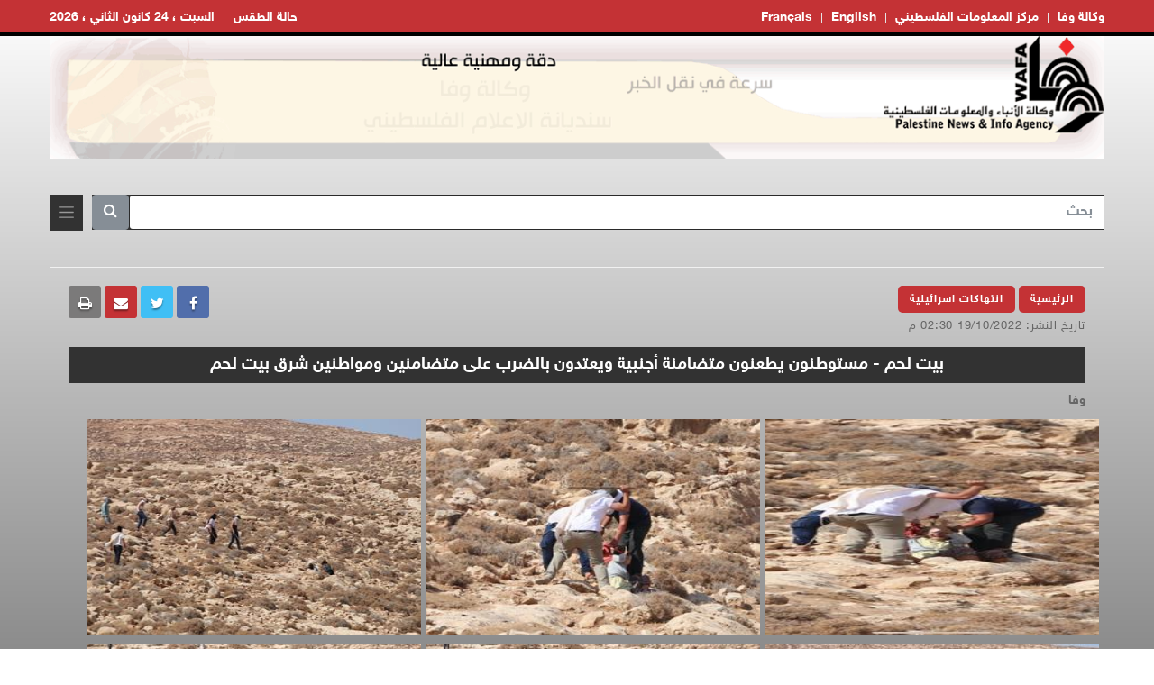

--- FILE ---
content_type: text/html; charset=utf-8
request_url: https://images.wafa.ps/album/Details/5066
body_size: 7599
content:

<!doctype html>
<html class="no-js" lang="en">

<head>
 
    <meta charset="utf-8">
    <meta http-equiv="x-ua-compatible" content="ie=edge">
    <meta property="fb:pages" content="124368524307970" />
    <meta property="og:url" content="http://wafa.ps/album/Details/5066" />

    <meta property="og:site_name" content="WAFA Agency">
    <meta property="og:type" content="website" />
    <meta property="og:title" content="&#x645;&#x633;&#x62A;&#x648;&#x637;&#x646;&#x648;&#x646; &#x64A;&#x637;&#x639;&#x646;&#x648;&#x646; &#x645;&#x62A;&#x636;&#x627;&#x645;&#x646;&#x629; &#x623;&#x62C;&#x646;&#x628;&#x64A;&#x629; &#x648;&#x64A;&#x639;&#x62A;&#x62F;&#x648;&#x646; &#x628;&#x627;&#x644;&#x636;&#x631;&#x628; &#x639;&#x644;&#x649; &#x645;&#x62A;&#x636;&#x627;&#x645;&#x646;&#x64A;&#x646; &#x648;&#x645;&#x648;&#x627;&#x637;&#x646;&#x64A;&#x646; &#x634;&#x631;&#x642; &#x628;&#x64A;&#x62A; &#x644;&#x62D;&#x645;  " />
    <meta property="og:image" itemprop="image" content="/image/NewsThumbImg/Small/WhatsApp Image 2022-10-19 at 2.26.30 PM.jpeg-1c5de27d-2252-48d4-9208-1b35003f1235.jpeg" />

    <title>&#x645;&#x633;&#x62A;&#x648;&#x637;&#x646;&#x648;&#x646; &#x64A;&#x637;&#x639;&#x646;&#x648;&#x646; &#x645;&#x62A;&#x636;&#x627;&#x645;&#x646;&#x629; &#x623;&#x62C;&#x646;&#x628;&#x64A;&#x629; &#x648;&#x64A;&#x639;&#x62A;&#x62F;&#x648;&#x646; &#x628;&#x627;&#x644;&#x636;&#x631;&#x628; &#x639;&#x644;&#x649; &#x645;&#x62A;&#x636;&#x627;&#x645;&#x646;&#x64A;&#x646; &#x648;&#x645;&#x648;&#x627;&#x637;&#x646;&#x64A;&#x646; &#x634;&#x631;&#x642; &#x628;&#x64A;&#x62A; &#x644;&#x62D;&#x645;  </title>
    <meta name="viewport" content="width=device-width, initial-scale=1">
    <!-- Favicon -->
    <link rel="shortcut icon" type="image/x-icon" href="/image/PublicImg/logo.ico">

    <!-- CSS
    ============================================ -->
    <!-- Bootstrap CSS -->
    <link href="/css/bootstrap/bootstrap.min.css?version=5.1" rel="stylesheet" />
    <!-- Icon Font CSS -->
    <link href="/css/font-helvetica.min.css" rel="stylesheet" />
    <!-- Icon Font CSS -->
    <link href="/css/font-awesome.min.css" rel="stylesheet" />
    <!-- Style CSS -->
    <link href="/css/style.css?version=10" rel="stylesheet" />
    <!-- NexusMenu CSS -->
    <link rel="stylesheet" type="text/css" href="/css/NexusMenu/normalize.css" />
    <link rel="stylesheet" type="text/css" href="/css/NexusMenu/demo.css" />
    <link rel="stylesheet" type="text/css" href="/css/NexusMenu/component1.css" />
    <script src="/js/NexusMenujs/modernizr.custom.js"></script>
    <script src='https://www.google.com/recaptcha/api.js'></script>

    <!--ekko-lightbox -->

    <link rel="stylesheet" href="https://cdnjs.cloudflare.com/ajax/libs/ekko-lightbox/5.3.0/ekko-lightbox.css">


    <!--  jQuery Conveyor -->
    <link href="/css/jquery.jConveyorTicker.min.css" rel="stylesheet">
    <!-- Global site tag (gtag.js) - Google Analytics -->
    <script async src="https://www.googletagmanager.com/gtag/js?id=UA-126239834-1"></script>
    <script>
        window.dataLayer = window.dataLayer || [];
        function gtag() { dataLayer.push(arguments); }
        gtag('js', new Date());

        gtag('config', 'UA-126239834-1');
    </script>

</head>


<body>

    <!-- Main Wrapper -->
    <div id="main-wrapper">

        <!-- Header Top Start -->
        <div class="header-top section">
            <div class="container">
                <div class="row">

                    <div class="header-top-links col-md-6 col-6">
                        <ul class="header-links" style="float:right">
                            <li class=" block d-md-block"><a href="http://french.wafa.ps" target="_blank">Français</a></li>
                            <li class=" block d-md-block"><a href="http://English.wafa.ps" target="_blank">English</a></li>
                            <li class=" block d-md-block"><a href="http://Info.wafa.ps" target="_blank">مركز المعلومات الفلسطيني</a></li>
                            <li class=" block d-md-block"><a href="http://wafa.ps" target="_blank">وكالة وفا</a></li>

                        </ul>

                    </div><!-- Header Top Social End -->
                    <!-- Header Top Links Start -->
                    <div class="header-top-links col-md-6 col-6">


                        <!-- Header Links -->
                        <ul class="header-links">
                            <li class="block d-md-block"><a href="#">&#x627;&#x644;&#x633;&#x628;&#x62A; &#x60C; 24 &#x643;&#x627;&#x646;&#x648;&#x646;&#xA0;&#x627;&#x644;&#x62B;&#x627;&#x646;&#x64A; &#x60C; 2026</a></li>

                            <li class="block d-md-block">
                                <div id="slender-trigge" style="position: relative">
                                    <a href="#">
                                        حالة الطقس
                                        <div id="slender" class="box arrow-top">

                                            <!-- weather widget start --><div id="m-booked-bl-simple-week-vertical-36343">
                                                <div class="booked-wzs-160-275 weather-customize" style="background-color:#22262b; width:200px;" id="width2 "> <a target="_blank" class="booked-wzs-top-160-275" href="https://www.booked.net/"><img src="//s.bookcdn.com/images/letter/s5.gif" alt="booked.net" /></a> <div class="booked-wzs-160-275_in"> <div class="booked-wzs-160-275-data"> <div class="booked-wzs-160-275-left-img wrz-01"></div> <div class="booked-wzs-160-275-right"> <div class="booked-wzs-day-deck"> <div class="booked-wzs-day-val"> <div class="booked-wzs-day-number"><span class="plus">+</span>13</div> <div class="booked-wzs-day-dergee"> <div class="booked-wzs-day-dergee-val">&deg;</div> <div class="booked-wzs-day-dergee-name">C</div> </div> </div> <div class="booked-wzs-day"> <div class="booked-wzs-day-d"><span class="plus">+</span>13&deg;</div> <div class="booked-wzs-day-n"><span class="plus">+</span>12&deg;</div> </div> </div> <div class="booked-wzs-160-275-info"> <div class="booked-wzs-160-275-city">القدس</div> <div class="booked-wzs-160-275-date">الخميس, 13</div> </div> </div> </div> <a target="_blank" href="https://albooked.com/weather/jerusalem-18396" class="booked-wzs-bottom-160-275"> <table cellpadding="0" cellspacing="0" class="booked-wzs-table-160"> <tr> <td class="week-day"> <span class="week-day-txt">الجمعة</span></td> <td class="week-day-ico"><div class="wrz-sml wrzs-03"></div></td> <td class="week-day-val"><span class="plus">+</span>19&deg;</td> <td class="week-day-val"><span class="plus">+</span>11&deg;</td> </tr> <tr> <td class="week-day"> <span class="week-day-txt">السبت</span></td> <td class="week-day-ico"><div class="wrz-sml wrzs-03"></div></td> <td class="week-day-val"><span class="plus">+</span>21&deg;</td> <td class="week-day-val"><span class="plus">+</span>13&deg;</td> </tr> <tr> <td class="week-day"> <span class="week-day-txt">الأحد</span></td> <td class="week-day-ico"><div class="wrz-sml wrzs-18"></div></td> <td class="week-day-val"><span class="plus">+</span>17&deg;</td> <td class="week-day-val"><span class="plus">+</span>10&deg;</td> </tr> <tr> <td class="week-day"> <span class="week-day-txt">الاثنين</span></td> <td class="week-day-ico"><div class="wrz-sml wrzs-03"></div></td> <td class="week-day-val"><span class="plus">+</span>15&deg;</td> <td class="week-day-val"><span class="plus">+</span>10&deg;</td> </tr> <tr> <td class="week-day"> <span class="week-day-txt">الثلاثاء</span></td> <td class="week-day-ico"><div class="wrz-sml wrzs-18"></div></td> <td class="week-day-val"><span class="plus">+</span>19&deg;</td> <td class="week-day-val"><span class="plus">+</span>9&deg;</td> </tr> <tr> <td class="week-day"> <span class="week-day-txt">الأربعاء</span></td> <td class="week-day-ico"><div class="wrz-sml wrzs-18"></div></td> <td class="week-day-val"><span class="plus">+</span>15&deg;</td> <td class="week-day-val"><span class="plus">+</span>10&deg;</td> </tr> </table> <div class="booked-wzs-center"> <span class="booked-wzs-bottom-l">أنظر إلى التنبؤ لسبعة أيام</span> </div> </a> </div> </div>
                                                <script type="text/javascript">var css_file = document.createElement("link"); css_file.setAttribute("rel", "stylesheet"); css_file.setAttribute("type", "text/css"); css_file.setAttribute("href", 'https://s.bookcdn.com/css/w/booked-wzs-widget-160x275.css?v=0.0.1'); document.getElementsByTagName("head")[0].appendChild(css_file); function setWidgetData(data) { if (typeof (data) != 'undefined' && data.results.length > 0) { for (var i = 0; i < data.results.length; ++i) { var objMainBlock = document.getElementById('m-booked-bl-simple-week-vertical-36343'); if (objMainBlock !== null) { var copyBlock = document.getElementById('m-bookew-weather-copy-' + data.results[i].widget_type); objMainBlock.innerHTML = data.results[i].html_code; if (copyBlock !== null) objMainBlock.appendChild(copyBlock); } } } else { alert('data=undefined||data.results is empty'); } }</script>
                                                <script type="text/javascript" charset="UTF-8" src="https://widgets.booked.net/weather/info?action=get_weather_info&ver=6&cityID=18396&type=4&scode=124&ltid=3457&domid=762&anc_id=96242&cmetric=1&wlangID=22&color=22262b&wwidth=200&header_color=ffffff&text_color=333333&link_color=08488D&border_form=1&footer_color=ffffff&footer_text_color=333333&transparent=0"></script>

                                            </div>
                                        </div>
                                    </a>
                                </div>


                            </li>




                        </ul>

                    </div><!-- Header Top Links End -->


                </div>
            </div>
        </div><!-- Header Top End -->
        <!-- Header Start -->
        <div class="header-section section">
            <div class="container">
                <div class="row align-items-center">

                    <!-- Header Banner -->
                    <div class="header-banner">
                        <div class="banner"><a href="/"><img src="/image/PublicImg/WAFApdf2.gif" alt="وكالة وفا" style="padding: 0 16px;"></a></div>
                    </div>
                </div>
                <ul id="gn-menu" class="gn-menu-main">
                    <li class="gn-trigger">
                        <a class="gn-icon gn-icon-menu"><span>Menu</span></a>
                        <nav class="gn-menu-wrapper">
                            <div class="gn-scroller">
                                <ul class="gn-menu">
                                   

                                    <li><a class="gn-icon gn-icon-pictures" href="http://wafa.ps" target="_blank">وكالة وفا</a></li>
                                    <li><a class="gn-icon gn-icon-archive" href="http://Info.wafa.ps" target="_blank">مركز المعلومات الفلسطيني</a></li>
                                    <li><a class="gn-icon gn-icon-archive" href="http://English.wafa.ps" target="_blank">English</a></li>
                                    <li><a class="gn-icon gn-icon-archive" href="http://french.wafa.ps" target="_blank">Français</a></li>
                                    <li>
                                        <a href="https://www.facebook.com/wafagency/" class="fa fa-facebook"></a>
                                        <a href="https://twitter.com/wafa_ps" class="fa fa-twitter"></a>
                                        <a href="https://www.youtube.com/c/WafaAgency" class="fa fa-youtube"></a>
                                    </li>

                                </ul>
                            </div><!-- /gn-scroller -->

                        </nav>
                    </li>

                    <li>

                        <!-- Header Logo -->
                        <div class="header-logo col-md-4 col-6">
                            <a class="logo" href="/"><img src="/image/PublicImg/logo.png" alt="وكالة وفا"></a>
                        </div>
                    </li>


                </ul>

            </div>
        </div><!-- Header End -->
        <!-- Page Banner Section Start -->
        <div class="page-banner-section section mt-30 mb-30 menuMobile">
            <div class="container">
                <!-- menu Style Post Row Start -->
                <div class="row ">
                    <div class="col-12">

                        <div class="menu-section-wrap">

                            <!-- Main Menu Start -->
                            <div class="main-menu float-left d-none d-md-block">
                                <nav class="navbar navbar-expand-md navbar-dark bg-dark">


                                    <div class="collapse navbar-collapse justify-content-between" id="navbarCollapse">


                                        <div class="navbar-nav">

                                            <div class="nav-item dropdown">
                                                <a href="#" class="nav-link" data-toggle="dropdown"><span class="navbar-toggler-icon"></span></a>
                                                <div class="dropdown-menu">

                                                    <a class="dropdown-item" href="/Regions/Details/1">الرئاسة</a>
                                                    <a class="dropdown-item" href="/Regions/Details/2">مجلس وزراء</a>
                                                    <a class="dropdown-item" href="/Regions/Details/1006">شهداء فلسطين</a>
                                                    <a class="dropdown-item" href="/Regions/Details/1001">نشاطات</a>
                                                    <a class="dropdown-item" href="/Regions/Details/4">قصة مصورة</a>
                                                    <a class="dropdown-item" href="/Regions/Details/6">انتهاكات اسرائيلية</a>
                                                    <a class="dropdown-item" href="/Regions/Details/3">ثقافة وتراث</a>
                                                    <a class="dropdown-item" href="/Regions/Details/3">ارشيف فلسطين</a>
                                                    <a class="dropdown-item" href="/Regions/Details/1002">رياضة</a>
                                                    <a class="dropdown-item" href="/Regions/Details/1005">شؤون الاسرى</a>
                                                    <a class="dropdown-item" href="/Regions/Details/1003">شؤون المرأه</a>
                                                    <a class="dropdown-item" href="/Regions/Details/5">مدن فلسطينية</a>
                                                    <a class="dropdown-item" href="/Regions/Details/1004">مؤسسات فلسطينية</a>
                                                    <a class="dropdown-item" href="/album/AllAlbum">كافة الالبومات</a>
                                                    <a class="dropdown-item" href="https://oldimages.wafa.ps/search.aspx" target="_blank">الارشيف</a>
                                                </div>
                                            </div>
                                        </div>


                                    </div>
                                </nav>
                            </div>
                            <div class="main-menu float-right d-none d-md-block" style=" width: 96%;">
                                <nav class="navbar navbar-expand-md navbar-dark bg-dark" style=" width: 100%;">


                                    <div class="collapse navbar-collapse justify-content-between" id="navbarCollapse">

                                        <form class="form-inline" action="/Home/Search" method="post" style=" width: 100%;">
                                            <div class="input-group" style=" width: 100%;">
                                                <input name="searchString" type="text" class="form-control" placeholder="بحث">
                                                <div class="input-group-append">
                                                    <button type="submit" class="btn btn-secondary"><i class="fa fa-search"></i></button>
                                                </div>
                                            </div>
                                            <input name="__RequestVerificationToken" type="hidden" value="CfDJ8DaSeemBNXRAqOJ2RlbG-PGBiN-Dv4uGBip2UiHmhF0i-sldhi0N635DutnbvMHGwECCrCNoY9lGj5N_zo2yngNe0Jx35fQAXaRSXvQ8TQqBT5-yEVcRYa8jn3-eVnc_2nrpRTJG2-EQ15Ni6rZBGqs">
                                        </form>

                                    </div>
                                </nav>
                            </div>
                        </div>
                    </div>
                </div>
            </div>
        </div><!-- Page Banner Section End -->
        <!-- Blog Section Start -->
        <div class="blog-section section" style="min-height: 580px;">
            <div class="container">

                <!-- Feature Post Row Start -->
                <div class="row">

                    <div class="col-12">

                        


<!-- Single Blog Start -->
<div class="single-blog mb-50">
    <div class="blog-wrap">

        <!-- Meta -->
        <div class="meta fix">

            <a class="meta-item category" href="/">الرئيسية</a>  <a class="meta-item category" href="/Regions/Details/6">&#x627;&#x646;&#x62A;&#x647;&#x627;&#x643;&#x627;&#x62A; &#x627;&#x633;&#x631;&#x627;&#x626;&#x64A;&#x644;&#x64A;&#x629;</a>
            <div class="tags-social float-left mobileWidth" style=" width: 75%; padding-top: 0; border-top: none; margin-top: 0; ">

    <div class="blog-social float-left">

        <a href="whatsapp://send?text=https%3A%2F%2Fimages.wafa.ps%2Falbum%2FDetails%2F5066 %D9%85%D8%B3%D8%AA%D9%88%D8%B7%D9%86%D9%88%D9%86&#x2B;%D9%8A%D8%B7%D8%B9%D9%86%D9%88%D9%86&#x2B;%D9%85%D8%AA%D8%B6%D8%A7%D9%85%D9%86%D8%A9&#x2B;%D8%A3%D8%AC%D9%86%D8%A8%D9%8A%D8%A9&#x2B;%D9%88%D9%8A%D8%B9%D8%AA%D8%AF%D9%88%D9%86&#x2B;%D8%A8%D8%A7%D9%84%D8%B6%D8%B1%D8%A8&#x2B;%D8%B9%D9%84%D9%89&#x2B;%D9%85%D8%AA%D8%B6%D8%A7%D9%85%D9%86%D9%8A%D9%86&#x2B;%D9%88%D9%85%D9%88%D8%A7%D8%B7%D9%86%D9%8A%D9%86&#x2B;%D8%B4%D8%B1%D9%82&#x2B;%D8%A8%D9%8A%D8%AA&#x2B;%D9%84%D8%AD%D9%85&#x2B;&#x2B;" target="_blank" class="menuWeb" rel="noopener noreferrer nofollow" style="background-color: #4adf83"><i class="fa fa-whatsapp"></i></a>
        
        <a href="https://www.facebook.com/sharer/sharer.php?u=https%3A%2F%2Fimages.wafa.ps%2Falbum%2FDetails%2F5066" target="_blank" rel="noopener noreferrer nofollow" class="facebook"><i class="fa fa-facebook"></i></a>

        <a href="fb-messenger://share?link=https%3A%2F%2Fimages.wafa.ps%2Falbum%2FDetails%2F5066" target="_blank" class="menuMobile menuWeb" rel="noopener noreferrer nofollow" style="background-color: #0084ff; line-height: 3.2;">
            <img style="padding-bottom: 4px;" src="/img/messenger.png" width="17" alt="" />
        </a>

        <a href="https://twitter.com/intent/tweet?url=https%3A%2F%2Fimages.wafa.ps%2Falbum%2FDetails%2F5066&text=%D9%85%D8%B3%D8%AA%D9%88%D8%B7%D9%86%D9%88%D9%86&#x2B;%D9%8A%D8%B7%D8%B9%D9%86%D9%88%D9%86&#x2B;%D9%85%D8%AA%D8%B6%D8%A7%D9%85%D9%86%D8%A9&#x2B;%D8%A3%D8%AC%D9%86%D8%A8%D9%8A%D8%A9&#x2B;%D9%88%D9%8A%D8%B9%D8%AA%D8%AF%D9%88%D9%86&#x2B;%D8%A8%D8%A7%D9%84%D8%B6%D8%B1%D8%A8&#x2B;%D8%B9%D9%84%D9%89&#x2B;%D9%85%D8%AA%D8%B6%D8%A7%D9%85%D9%86%D9%8A%D9%86&#x2B;%D9%88%D9%85%D9%88%D8%A7%D8%B7%D9%86%D9%8A%D9%86&#x2B;%D8%B4%D8%B1%D9%82&#x2B;%D8%A8%D9%8A%D8%AA&#x2B;%D9%84%D8%AD%D9%85&#x2B;&#x2B;"  target="_blank" rel="noopener noreferrer nofollow" class="menuMobile twitter"><i class="fa fa-twitter"></i></a>

        <a href="/cdn-cgi/l/email-protection#[base64]" class="menuMobile" target="_blank" rel="noopener noreferrer nofollow" style="background-color: #c43235"><i class="fa fa-envelope"></i></a>

        <a href="#" onclick="window.print()" target="_blank" class="menuMobile" rel="noopener noreferrer nofollow" style="background-color: #7b7a7a"><i class="fa fa-print"></i></a>


    </div>
            </div>
            <span class="meta-itemin date">تاريخ النشر: 19/10/2022 02:30 &#x645;</span>
        </div>

        <!-- Title -->
        <h3 class="title">&#x628;&#x64A;&#x62A; &#x644;&#x62D;&#x645; - &#x645;&#x633;&#x62A;&#x648;&#x637;&#x646;&#x648;&#x646; &#x64A;&#x637;&#x639;&#x646;&#x648;&#x646; &#x645;&#x62A;&#x636;&#x627;&#x645;&#x646;&#x629; &#x623;&#x62C;&#x646;&#x628;&#x64A;&#x629; &#x648;&#x64A;&#x639;&#x62A;&#x62F;&#x648;&#x646; &#x628;&#x627;&#x644;&#x636;&#x631;&#x628; &#x639;&#x644;&#x649; &#x645;&#x62A;&#x636;&#x627;&#x645;&#x646;&#x64A;&#x646; &#x648;&#x645;&#x648;&#x627;&#x637;&#x646;&#x64A;&#x646; &#x634;&#x631;&#x642; &#x628;&#x64A;&#x62A; &#x644;&#x62D;&#x645;  </h3>
        <!-- Meta -->
        <div class="meta fix">
                    <a href="#" class="meta-item author"> &#x648;&#x641;&#x627;</a>
           
        </div>
        <div class="body">
            <div class="row" style=" width: 100%;">
                <!-- Content -->
                <div class="col-lg-4 col-md-6 col-12 imgrig" style="margin-bottom: 10px;">


                    <a href="/image/NewsThumbImg/LwithW/WhatsApp Image 2022-10-19 at 2.26.27 PM.jpeg-e282af1d-af13-4dad-b2ce-2942e3de5aee.jpeg" data-toggle="lightbox" data-gallery="my-gallery" data-footer="&lt;a style=&#x27;float:left; color: #fff;&#x27; href=&#x27;/image/NewsThumbImg/DwithW/WhatsApp Image 2022-10-19 at 2.26.27 PM.jpeg-e282af1d-af13-4dad-b2ce-2942e3de5aee.jpeg&#x27;download=&#x27;WafaImage&#x27;&gt; &#x62A;&#x62D;&#x645;&#x64A;&#x644; &lt;/a&gt;&lt;div style=&#x27;color: #fff;&gt;&lt;/div&gt;&lt;div style=&#x27;color: #fff;&gt;&lt;/div&gt;" style="width: 100%;">
                        <img src="/image/NewsThumbImg/Small/WhatsApp Image 2022-10-19 at 2.26.27 PM.jpeg-7d4818b4-4783-44a0-998f-10db142aab42.jpeg" class="img-fluid" style="width: 100%;height:240px">
                    </a>


                </div>
                <div class="col-lg-4 col-md-6 col-12 imgrig" style="margin-bottom: 10px;">


                    <a href="/image/NewsThumbImg/LwithW/WhatsApp Image 2022-10-19 at 2.26.30 PM.jpeg-9c53048a-e804-4e14-99c5-f6ee92154b5a.jpeg" data-toggle="lightbox" data-gallery="my-gallery" data-footer="&lt;a style=&#x27;float:left; color: #fff;&#x27; href=&#x27;/image/NewsThumbImg/DwithW/WhatsApp Image 2022-10-19 at 2.26.30 PM.jpeg-9c53048a-e804-4e14-99c5-f6ee92154b5a.jpeg&#x27;download=&#x27;WafaImage&#x27;&gt; &#x62A;&#x62D;&#x645;&#x64A;&#x644; &lt;/a&gt;&lt;div style=&#x27;color: #fff;&gt;&#x645;&#x633;&#x62A;&#x648;&#x637;&#x646;&#x648;&#x646; &#x64A;&#x637;&#x639;&#x646;&#x648;&#x646; &#x645;&#x62A;&#x636;&#x627;&#x645;&#x646;&#x629; &#x623;&#x62C;&#x646;&#x628;&#x64A;&#x629; &#x648;&#x64A;&#x639;&#x62A;&#x62F;&#x648;&#x646; &#x628;&#x627;&#x644;&#x636;&#x631;&#x628; &#x639;&#x644;&#x649; &#x645;&#x62A;&#x636;&#x627;&#x645;&#x646;&#x64A;&#x646; &#x648;&#x645;&#x648;&#x627;&#x637;&#x646;&#x64A;&#x646; &#x634;&#x631;&#x642; &#x628;&#x64A;&#x62A; &#x644;&#x62D;&#x645;  &lt;/div&gt;&lt;div style=&#x27;color: #fff;&gt;&#x645;&#x633;&#x62A;&#x648;&#x637;&#x646;&#x648;&#x646; &#x64A;&#x637;&#x639;&#x646;&#x648;&#x646; &#x645;&#x62A;&#x636;&#x627;&#x645;&#x646;&#x629; &#x623;&#x62C;&#x646;&#x628;&#x64A;&#x629; &#x648;&#x64A;&#x639;&#x62A;&#x62F;&#x648;&#x646; &#x628;&#x627;&#x644;&#x636;&#x631;&#x628; &#x639;&#x644;&#x649; &#x645;&#x62A;&#x636;&#x627;&#x645;&#x646;&#x64A;&#x646; &#x648;&#x645;&#x648;&#x627;&#x637;&#x646;&#x64A;&#x646; &#x634;&#x631;&#x642; &#x628;&#x64A;&#x62A; &#x644;&#x62D;&#x645;  &lt;/div&gt;" style="width: 100%;">
                        <img src="/image/NewsThumbImg/Small/WhatsApp Image 2022-10-19 at 2.26.30 PM.jpeg-1c5de27d-2252-48d4-9208-1b35003f1235.jpeg" class="img-fluid" style="width: 100%;height:240px">
                    </a>


                </div>
                <div class="col-lg-4 col-md-6 col-12 imgrig" style="margin-bottom: 10px;">


                    <a href="/image/NewsThumbImg/LwithW/d2c4ec3a-69a9-4f55-be46-4167e77eae38.jpg-5ba6b8d4-2d66-4711-a1db-d2eed1a9dc1d.jpg" data-toggle="lightbox" data-gallery="my-gallery" data-footer="&lt;a style=&#x27;float:left; color: #fff;&#x27; href=&#x27;/image/NewsThumbImg/DwithW/d2c4ec3a-69a9-4f55-be46-4167e77eae38.jpg-5ba6b8d4-2d66-4711-a1db-d2eed1a9dc1d.jpg&#x27;download=&#x27;WafaImage&#x27;&gt; &#x62A;&#x62D;&#x645;&#x64A;&#x644; &lt;/a&gt;&lt;div style=&#x27;color: #fff;&gt;&lt;/div&gt;&lt;div style=&#x27;color: #fff;&gt;&lt;/div&gt;" style="width: 100%;">
                        <img src="/image/NewsThumbImg/Small/d2c4ec3a-69a9-4f55-be46-4167e77eae38.jpg-bad8e928-3eae-4e1f-b495-dc113291a4be.jpg" class="img-fluid" style="width: 100%;height:240px">
                    </a>


                </div>
                <div class="col-lg-4 col-md-6 col-12 imgrig" style="margin-bottom: 10px;">


                    <a href="/image/NewsThumbImg/LwithW/020fb703-8c66-4856-845e-aab847b9d95f.jpg-66dbd0b4-6996-4886-95f2-9f0b7a9d1bf1.jpg" data-toggle="lightbox" data-gallery="my-gallery" data-footer="&lt;a style=&#x27;float:left; color: #fff;&#x27; href=&#x27;/image/NewsThumbImg/DwithW/020fb703-8c66-4856-845e-aab847b9d95f.jpg-66dbd0b4-6996-4886-95f2-9f0b7a9d1bf1.jpg&#x27;download=&#x27;WafaImage&#x27;&gt; &#x62A;&#x62D;&#x645;&#x64A;&#x644; &lt;/a&gt;&lt;div style=&#x27;color: #fff;&gt;&lt;/div&gt;&lt;div style=&#x27;color: #fff;&gt;&lt;/div&gt;" style="width: 100%;">
                        <img src="/image/NewsThumbImg/Small/020fb703-8c66-4856-845e-aab847b9d95f.jpg-b0392fbe-f24a-4c11-bcc7-97ec9ec17589.jpg" class="img-fluid" style="width: 100%;height:240px">
                    </a>


                </div>
                <div class="col-lg-4 col-md-6 col-12 imgrig" style="margin-bottom: 10px;">


                    <a href="/image/NewsThumbImg/LwithW/238ae46d-1d27-417c-a876-81f33e004f51.jpg-8a678319-7f19-4e73-88db-734970e76c97.jpg" data-toggle="lightbox" data-gallery="my-gallery" data-footer="&lt;a style=&#x27;float:left; color: #fff;&#x27; href=&#x27;/image/NewsThumbImg/DwithW/238ae46d-1d27-417c-a876-81f33e004f51.jpg-8a678319-7f19-4e73-88db-734970e76c97.jpg&#x27;download=&#x27;WafaImage&#x27;&gt; &#x62A;&#x62D;&#x645;&#x64A;&#x644; &lt;/a&gt;&lt;div style=&#x27;color: #fff;&gt;&lt;/div&gt;&lt;div style=&#x27;color: #fff;&gt;&lt;/div&gt;" style="width: 100%;">
                        <img src="/image/NewsThumbImg/Small/238ae46d-1d27-417c-a876-81f33e004f51.jpg-7f2b988e-0889-4ed9-bc4b-3491e1715c2e.jpg" class="img-fluid" style="width: 100%;height:240px">
                    </a>


                </div>
                <div class="col-lg-4 col-md-6 col-12 imgrig" style="margin-bottom: 10px;">


                    <a href="/image/NewsThumbImg/LwithW/3ebab57e-bf8d-4f3e-9fbf-d22e94f71c46.jpg-f288b58e-711f-455a-976e-4c8c931f3709.jpg" data-toggle="lightbox" data-gallery="my-gallery" data-footer="&lt;a style=&#x27;float:left; color: #fff;&#x27; href=&#x27;/image/NewsThumbImg/DwithW/3ebab57e-bf8d-4f3e-9fbf-d22e94f71c46.jpg-f288b58e-711f-455a-976e-4c8c931f3709.jpg&#x27;download=&#x27;WafaImage&#x27;&gt; &#x62A;&#x62D;&#x645;&#x64A;&#x644; &lt;/a&gt;&lt;div style=&#x27;color: #fff;&gt;&lt;/div&gt;&lt;div style=&#x27;color: #fff;&gt;&lt;/div&gt;" style="width: 100%;">
                        <img src="/image/NewsThumbImg/Small/3ebab57e-bf8d-4f3e-9fbf-d22e94f71c46.jpg-e7c175f4-b6f2-4a6b-8f6a-ebb2cce10b9e.jpg" class="img-fluid" style="width: 100%;height:240px">
                    </a>


                </div>
                <div class="col-lg-4 col-md-6 col-12 imgrig" style="margin-bottom: 10px;">


                    <a href="/image/NewsThumbImg/LwithW/4245660e-1a96-4afd-bd4e-ae1d20a9508b.jpg-f47fe6a0-b509-4851-9d4f-25c5fc49a5dc.jpg" data-toggle="lightbox" data-gallery="my-gallery" data-footer="&lt;a style=&#x27;float:left; color: #fff;&#x27; href=&#x27;/image/NewsThumbImg/DwithW/4245660e-1a96-4afd-bd4e-ae1d20a9508b.jpg-f47fe6a0-b509-4851-9d4f-25c5fc49a5dc.jpg&#x27;download=&#x27;WafaImage&#x27;&gt; &#x62A;&#x62D;&#x645;&#x64A;&#x644; &lt;/a&gt;&lt;div style=&#x27;color: #fff;&gt;&lt;/div&gt;&lt;div style=&#x27;color: #fff;&gt;&lt;/div&gt;" style="width: 100%;">
                        <img src="/image/NewsThumbImg/Small/4245660e-1a96-4afd-bd4e-ae1d20a9508b.jpg-0bf507da-a09c-4612-b6cc-fa3eac5b7fd9.jpg" class="img-fluid" style="width: 100%;height:240px">
                    </a>


                </div>
                <div class="col-lg-4 col-md-6 col-12 imgrig" style="margin-bottom: 10px;">


                    <a href="/image/NewsThumbImg/LwithW/3f557b54-bd4f-4b9c-86d2-94270cb93af5.jpg-180c65fb-cdd7-4c20-b268-d2b65f8bcd91.jpg" data-toggle="lightbox" data-gallery="my-gallery" data-footer="&lt;a style=&#x27;float:left; color: #fff;&#x27; href=&#x27;/image/NewsThumbImg/DwithW/3f557b54-bd4f-4b9c-86d2-94270cb93af5.jpg-180c65fb-cdd7-4c20-b268-d2b65f8bcd91.jpg&#x27;download=&#x27;WafaImage&#x27;&gt; &#x62A;&#x62D;&#x645;&#x64A;&#x644; &lt;/a&gt;&lt;div style=&#x27;color: #fff;&gt;&lt;/div&gt;&lt;div style=&#x27;color: #fff;&gt;&lt;/div&gt;" style="width: 100%;">
                        <img src="/image/NewsThumbImg/Small/3f557b54-bd4f-4b9c-86d2-94270cb93af5.jpg-68e6d9af-9bb6-45c8-bc9e-ca78a28d5935.jpg" class="img-fluid" style="width: 100%;height:240px">
                    </a>


                </div>
                <div class="col-lg-4 col-md-6 col-12 imgrig" style="margin-bottom: 10px;">


                    <a href="/image/NewsThumbImg/LwithW/ff405861-4baa-4041-8d90-f2d3fb306544.jpg-081882d1-f8b6-4c9d-8981-94afb4ef2e2b.jpg" data-toggle="lightbox" data-gallery="my-gallery" data-footer="&lt;a style=&#x27;float:left; color: #fff;&#x27; href=&#x27;/image/NewsThumbImg/DwithW/ff405861-4baa-4041-8d90-f2d3fb306544.jpg-081882d1-f8b6-4c9d-8981-94afb4ef2e2b.jpg&#x27;download=&#x27;WafaImage&#x27;&gt; &#x62A;&#x62D;&#x645;&#x64A;&#x644; &lt;/a&gt;&lt;div style=&#x27;color: #fff;&gt;&lt;/div&gt;&lt;div style=&#x27;color: #fff;&gt;&lt;/div&gt;" style="width: 100%;">
                        <img src="/image/NewsThumbImg/Small/ff405861-4baa-4041-8d90-f2d3fb306544.jpg-1d3e4775-743b-4d2a-91af-6b816d089308.jpg" class="img-fluid" style="width: 100%;height:240px">
                    </a>


                </div>
            </div>
        </div>
    </div>
</div><!-- Single Blog End -->
<!-- Post Block Wrapper ذات صلة Start -->
<div class="post-block-wrapper mb-50">

    <!-- Post Block Head ذات صلة  Start -->
    <div class="head" style="background-color:#323232 !important">

        <!-- Title -->
        <h4 class="title">مواضيع ذات صلة </h4>

    </div><!-- Post Block Head End -->
    <!-- Post Block Body Start -->
    <div class="body" style="padding: 0px 0px 0px 0px !important">

        <div class="row">

                <div class="col-md-3 col-6">
                    <!-- Overlay Post Start -->
                    <div class="post post-overlayin hero-post">
                        <div class="post-wrap">

                                <a href="/album/Details/17466"><div class="image"><img src="/image/NewsThumbImg/Larg/IMG-20260123-WA0086.jpg-cc49c719-e7cc-489c-a2db-8169858718d8.jpg" style="height: 175.5px;"></div></a>

                            <!-- Image -->
                            <!-- Content -->
                            <div class="content">

                                <!-- Title -->
                                <h4 class="title"><a href="/album/Details/17466">&#x645;&#x634;&#x627;&#x647;&#x62F; &#x644;&#x64A;&#x644;&#x64A;&#x629; &#x644;&#x62D;&#x64A;&#x627;&#x629; &#x627;&#x644;&#x646;&#x627;&#x632;&#x62D;&#x64A;&#x646; &#x641;&#x64A; &#x63A;&#x632;&#x629; &#x648;&#x633;&#x637; &#x627;&#x644;&#x62F;&#x645;&#x627;&#x631; &#x627;&#x644;&#x630;&#x64A; &#x62E;&#x644;&#x651;&#x641;&#x647; &#x627;&#x644;&#x627;&#x62D;&#x62A;&#x644;&#x627;&#x644; &#x627;&#x644;&#x625;&#x633;&#x631;&#x627;&#x626;&#x64A;&#x644;&#x64A;</a></h4>

                                <!-- Meta -->
                                <div class="meta fix">
                                    <span class="meta-item date"><i class="fa fa-clock-o"></i>23/01/2026 09:13 &#x645;</span>
                                </div>

                            </div>
                        </div>
                    </div><!-- Overlay Post End -->
                </div>
                <div class="col-md-3 col-6">
                    <!-- Overlay Post Start -->
                    <div class="post post-overlayin hero-post">
                        <div class="post-wrap">

                                <a href="/album/Details/17465"><div class="image"><img src="/image/NewsThumbImg/Larg/IMG-20260123-WA0079.jpg-dab3a6d4-6234-4734-a40e-9abf2801c3e1.jpg" style="height: 175.5px;"></div></a>

                            <!-- Image -->
                            <!-- Content -->
                            <div class="content">

                                <!-- Title -->
                                <h4 class="title"><a href="/album/Details/17465">&#x62A;&#x643;&#x62F;&#x633; &#x644;&#x62E;&#x64A;&#x627;&#x645; &#x627;&#x644;&#x646;&#x627;&#x632;&#x62D;&#x64A;&#x646; &#x641;&#x64A; &#x645;&#x64A;&#x646;&#x627;&#x621; &#x63A;&#x632;&#x629; &#x627;&#x644;&#x645;&#x62F;&#x645;&#x631;&#x60C; &#x641;&#x64A; &#x638;&#x644; &#x638;&#x631;&#x648;&#x641; &#x645;&#x639;&#x64A;&#x634;&#x64A;&#x629; &#x642;&#x627;&#x633;&#x64A;&#x629;</a></h4>

                                <!-- Meta -->
                                <div class="meta fix">
                                    <span class="meta-item date"><i class="fa fa-clock-o"></i>23/01/2026 09:02 &#x645;</span>
                                </div>

                            </div>
                        </div>
                    </div><!-- Overlay Post End -->
                </div>
                <div class="col-md-3 col-6">
                    <!-- Overlay Post Start -->
                    <div class="post post-overlayin hero-post">
                        <div class="post-wrap">

                                <a href="/album/Details/17463"><div class="image"><img src="/image/NewsThumbImg/Larg/IMG-20260123-WA0039.jpg-528e6da7-6e6e-4335-8ec9-084f6738cfc0.jpg" style="height: 175.5px;"></div></a>

                            <!-- Image -->
                            <!-- Content -->
                            <div class="content">

                                <!-- Title -->
                                <h4 class="title"><a href="/album/Details/17463">&#x644;&#x627;&#x639;&#x628;&#x648; &#x643;&#x631;&#x629; &#x627;&#x644;&#x642;&#x62F;&#x645; &#x645;&#x628;&#x62A;&#x648;&#x631;&#x648; &#x627;&#x644;&#x623;&#x637;&#x631;&#x627;&#x641; &#x64A;&#x648;&#x627;&#x635;&#x644;&#x648;&#x646; &#x627;&#x644;&#x62A;&#x62F;&#x631;&#x651;&#x628; &#x641;&#x64A; &#x63A;&#x632;&#x629; &#x631;&#x63A;&#x645; &#x627;&#x644;&#x638;&#x631;&#x648;&#x641; &#x627;&#x644;&#x635;&#x639;&#x628;&#x629; &#x648;&#x646;&#x642;&#x635; &#x627;&#x644;&#x625;&#x645;&#x643;&#x627;&#x646;&#x64A;&#x627;&#x62A;</a></h4>

                                <!-- Meta -->
                                <div class="meta fix">
                                    <span class="meta-item date"><i class="fa fa-clock-o"></i>23/01/2026 03:17 &#x645;</span>
                                </div>

                            </div>
                        </div>
                    </div><!-- Overlay Post End -->
                </div>
                <div class="col-md-3 col-6">
                    <!-- Overlay Post Start -->
                    <div class="post post-overlayin hero-post">
                        <div class="post-wrap">

                                <a href="/album/Details/17448"><div class="image"><img src="/image/NewsThumbImg/Larg/220126_Nablus_MN_00(6).JPG-255f4e48-fe71-4b94-94af-6c487cf29a1d.JPG" alt="&#x642;&#x648;&#x627;&#x62A; &#x627;&#x644;&#x627;&#x62D;&#x62A;&#x644;&#x627;&#x644; &#x627;&#x644;&#x625;&#x633;&#x631;&#x627;&#x626;&#x64A;&#x644;&#x64A; &#x62E;&#x644;&#x627;&#x644; &#x627;&#x642;&#x62A;&#x62D;&#x627;&#x645;&#x647;&#x627; &#x645;&#x62E;&#x64A;&#x645; &#x627;&#x644;&#x639;&#x64A;&#x646; &#x63A;&#x631;&#x628; &#x645;&#x62F;&#x64A;&#x646;&#x629; &#x646;&#x627;&#x628;&#x644;&#x633;" style="height: 175.5px;"></div></a>

                            <!-- Image -->
                            <!-- Content -->
                            <div class="content">

                                <!-- Title -->
                                <h4 class="title"><a href="/album/Details/17448">&#x642;&#x648;&#x627;&#x62A; &#x627;&#x644;&#x627;&#x62D;&#x62A;&#x644;&#x627;&#x644; &#x627;&#x644;&#x625;&#x633;&#x631;&#x627;&#x626;&#x64A;&#x644;&#x64A; &#x62E;&#x644;&#x627;&#x644; &#x627;&#x642;&#x62A;&#x62D;&#x627;&#x645;&#x647;&#x627; &#x645;&#x62E;&#x64A;&#x645; &#x627;&#x644;&#x639;&#x64A;&#x646; &#x63A;&#x631;&#x628; &#x645;&#x62F;&#x64A;&#x646;&#x629; &#x646;&#x627;&#x628;&#x644;&#x633;</a></h4>

                                <!-- Meta -->
                                <div class="meta fix">
                                    <span class="meta-item date"><i class="fa fa-clock-o"></i>22/01/2026 04:39 &#x645;</span>
                                </div>

                            </div>
                        </div>
                    </div><!-- Overlay Post End -->
                </div>

        </div>
    </div><!-- Post Block Body ذات صلة  End -->

</div><!-- Post Block Wrapper ذات صلة  End -->



                    </div>


                </div><!-- Feature Post Row End -->

            </div>
        </div><!-- Blog Section End -->
        <!-- Footer Bottom Section Start -->
        <div class="footer-bottom-section section bg-black">
            <div class="container">
                <div class="row">

                    <!-- Copyright Start -->
                    <div class="copyrightright text-right col">
                        <p>جميع الحقوق محفوظة لوكالة الأنباء والمعلومات الفلسطينية وفا © 2021</p>
                    </div><!-- Copyright End -->
                    <!--عن وفا// اتصل بنا// خريطة الموقع Start -->
                    <div class="copyrightleft text-center col">
                        <ul class="footermenu">
                            <li><a href="/Home/Message">تواصل معنا</a></li>
                            <li><a href="/Home/ContactUs">عنواننا</a></li>
                            <li><a href="/Home/AboutUs">من نحن</a></li>

                    </div><!--عن وفا// اتصل بنا// خريطة الموقع End -->
                    <!--Footer Mobile Start -->
                    <div class="copyrightMobile text-center col">
                        <p style="margin-bottom: 0px !important;">جميع الحقوق محفوظة لوكالة الأنباء والمعلومات الفلسطينية<br> وفا © 2021</p>
                        <ul class="footermenuMobile  text-center col">
                            <li><a href="/Home/Message">تواصل معنا</a></li>
                            <li><a href="/Home/ContactUs">عنواننا</a></li>
                            <li><a href="/Home/AboutUs">من نحن</a></li>

                        </ul>
                    </div>
                    <!--Footer Mobile End -->
                </div>
            </div>
        </div><!-- Footer Bottom Section End -->

    </div>


    <!-- JS
    ============================================ -->
    <!-- jQuery JS -->
    <script data-cfasync="false" src="/cdn-cgi/scripts/5c5dd728/cloudflare-static/email-decode.min.js"></script><script src="/css/bootstrap/jquery-1.12.0.min.js"></script>
    <!-- Bootstrap JS -->
    <script src="/css/bootstrap/bootstrap.min.js"></script>
    <!-- Plugins ((tickernews//breaking news)) JS -->
    <script src="/js/plugins/plugins.js"></script>
    <!-- Main ((images)) JS -->
    <script src="/css/bootstrap/main.js"></script>
    <!-- NexusMenu JS -->
    <script src="/js/NexusMenujs/classie.js"></script>
    <script src="/js/NexusMenujs/gnmenu.js"></script>
    <script src='https://cdnjs.cloudflare.com/ajax/libs/ekko-lightbox/5.3.0/ekko-lightbox.min.js'></script>
    <script>
        new gnMenu(document.getElementById('gn-menu'));
    </script>

    <script src="/js/jquery.jConveyorTicker.min.js"></script>
    <script type="text/javascript" charset="utf-8">

        $(document).ready(function () {
            $('.news-ticker-section.news-ticker-section-2.section').css('display', 'inline-block');
            $('.js-conveyor-2').jConveyorTicker({
                force_loop: true,
                reverse_elm: true,


            });

        });
        // MDB Lightbox Init
$(document).on('click', '[data-toggle="lightbox"]', function(event) {
  event.preventDefault();
  $(this).ekkoLightbox();
});
    </script>
    

</body>

</html>

--- FILE ---
content_type: text/css
request_url: https://images.wafa.ps/css/NexusMenu/component1.css
body_size: 1437
content:
*,
*:after,
*::before {
    -webkit-box-sizing: border-box;
    -moz-box-sizing: border-box;
    box-sizing: border-box;
}

@font-face {
    font-weight: normal;
    font-style: normal;
    font-family: 'ecoicons';
    src: url("../fonts/ecoicons/ecoicons.eot");
    src: url("../fonts/ecoicons/ecoicons.eot?#iefix") format("embedded-opentype"), url("../fonts/ecoicons/ecoicons.woff") format("woff"), url("../fonts/ecoicons/ecoicons.ttf") format("truetype"), url("../fonts/ecoicons/ecoicons.svg#ecoicons") format("svg");
}

/* Icomoon.com */
ul#gn-menu {
    display: none;
}

@media only screen and (max-width: 768px) {
    ul#gn-menu {
        display: block;
        border-top: 2px solid #000;
        border-bottom: 2px solid #000;
    }
}

.gn-menu-main,
.gn-menu-main ul {
    text-align: right;
    margin: 0;
    padding: 0;
    background: white;
    color: #5f6f81;
    list-style: none;
    text-transform: none;
    font-weight: bolder;
    font-size: 15px;
    font-family: 'Lato', Arial, sans-serif;
    line-height: 60px;
}

.gn-menu-main {
    z-index: 99999;
    position: fixed;
    top: 0;
    left: 0;
    width: 100%;
    height: 60px;
    font-size: 13px;
}

    .gn-menu-main a {
        display: block;
        height: 100%;
        color: #5f6f81;
        text-decoration: none;
        cursor: pointer;
        font-size: 20px;
    }

.no-touch .gn-menu-main a:hover,
.no-touch .gn-menu li.gn-search-item:hover,
.no-touch .gn-menu li.gn-search-item:hover a {
    background: #c43235;
    color: white;
}

.gn-menu-main > li {
    display: block;
    float: left;
    height: 100%;
    /*  border-right: 1px solid #c6d0da;  */
    text-align: center;
}

/* icon-only trigger (menu item) */

.gn-menu-main li.gn-trigger {
    position: relative;
    width: 70px;
    -webkit-touch-callout: none;
    -webkit-user-select: none;
    -khtml-user-select: none;
    -moz-user-select: none;
    -ms-user-select: none;
    user-select: none;
}

.gn-menu-main > li:last-child {
    float: right;
    border-right: none;
}

.gn-menu-main > li > a {
    /*  padding: 0 30px; */
    text-transform: uppercase;
    letter-spacing: 1px;
    font-weight: bold;
}

.gn-menu-main:after {
    display: table;
    clear: both;
    content: "";
}

.gn-menu-wrapper {
    position: fixed;
    top: 60px;
    bottom: 0;
    left: 0;
    overflow: hidden;
    width: 60px;
    border-top: 1px solid #c6d0da;
    background: white;
    -webkit-transform: translateX(-60px);
    -moz-transform: translateX(-60px);
    transform: translateX(-60px);
    -webkit-transition: -webkit-transform 0.3s, width 0.3s;
    -moz-transition: -moz-transform 0.3s, width 0.3s;
    transition: transform 0.3s, width 0.3s;
}

.gn-scroller {
    position: absolute;
    /*  width: 370px; */
    height: 100%;
}

.gn-menu {
    border-bottom: 1px solid #c6d0da;
    text-align: left;
    font-size: 18px;
}

    .gn-menu li:not(:first-child),
    .gn-menu li li {
        box-shadow: inset 0 1px #c6d0da
    }

.gn-submenu li {
    overflow: hidden;
    height: 0;
    -webkit-transition: height 0.3s;
    -moz-transition: height 0.3s;
    transition: height 0.3s;
}

    .gn-submenu li a {
        color: #c1c9d1
    }

input.gn-search {
    position: relative;
    z-index: 10;
    outline: none;
    border: none;
    background: transparent;
    color: #000;
    cursor: pointer;
    font-size: 20px;
    letter-spacing: 0.5px;
    font-weight: 600;
    text-transform: uppercase;
    line-height: 30px;
    padding: 10px 0 10px 14px;
}

/* placeholder */
.gn-search::-webkit-input-placeholder {
    color: #000;
}

.gn-search:-moz-placeholder {
    color: #000;
}

.gn-search::-moz-placeholder {
    color: #000;
}

.gn-search:-ms-input-placeholder {
    color: #000;
}

/* hide placeholder when active in Chrome */

.gn-search:focus::-webkit-input-placeholder,
.no-touch .gn-menu li.gn-search-item:hover .gn-search:focus::-webkit-input-placeholder {
    color: transparent
}

input.gn-search:focus {
    cursor: text
}

.no-touch .gn-menu li.gn-search-item:hover input.gn-search {
    color: white
}

/* placeholder */

.no-touch .gn-menu li.gn-search-item:hover .gn-search::-webkit-input-placeholder {
    color: white
}

.no-touch .gn-menu li.gn-search-item:hover .gn-search:-moz-placeholder {
    color: white
}

.no-touch .gn-menu li.gn-search-item:hover .gn-search::-moz-placeholder {
    color: white
}

.no-touch .gn-menu li.gn-search-item:hover .gn-search:-ms-input-placeholder {
    color: white
}

.gn-menu-main a.gn-icon-search {
    position: absolute;
    top: 0;
    left: 0;
    height: 60px;
}

.gn-icon::before {
    display: inline-block;
    width: 60px;
    text-align: center;
    text-transform: none;
    font-weight: normal;
    font-style: normal;
    font-variant: normal;
    font-family: 'ecoicons';
    line-height: 1;
    speak: none;
    -webkit-font-smoothing: antialiased;
}

.gn-icon-help::before {
    content: "\e000"
}

.gn-icon-earth::before {
    content: "\e004"
}

.gn-icon-cog::before {
    content: "\e006"
}

.gn-icon-search::before {
    content: "\e005"
}

.gn-icon-download::before {
    content: "\e007"
}

.gn-icon-photoshop::before {
    content: "\e001"
}

.gn-icon-illustrator::before {
    content: "\e002"
}

.gn-icon-archive::before {
    content: "\e00d"
}

.gn-icon-article::before {
    content: "\e003"
}

.gn-icon-pictures::before {
    content: "\e008"
}

.gn-icon-videos::before {
    content: "\e009"
}

/* if an icon anchor has a span, hide the span */

.gn-icon span {
    width: 0;
    height: 0;
    display: block;
    overflow: hidden;
}

.gn-icon-menu::before {
    margin-left: -15px;
    vertical-align: -2px;
    width: 30px;
    height: 3px;
    background: #5f6f81;
    box-shadow: 0 3px white, 0 -6px #5f6f81, 0 -9px white, 0 -12px #5f6f81;
    content: '';
}

.no-touch .gn-icon-menu:hover::before,
.no-touch .gn-icon-menu.gn-selected:hover::before {
    background: white;
    box-shadow: 0 3px #c43235, 0 -6px white, 0 -9px #c43235, 0 -12px white;
}

.gn-icon-menu.gn-selected::before {
    background: #5993cd;
    box-shadow: 0 3px white, 0 -6px #5993cd, 0 -9px white, 0 -12px #5993cd;
}

/* styles for opening menu */

.gn-menu-wrapper.gn-open-all,
.gn-menu-wrapper.gn-open-part {
    -webkit-transform: translateX(0px);
    -moz-transform: translateX(0px);
    transform: translateX(0px);
}

.gn-menu-wrapper.gn-open-all {
    width: 340px
}

    .gn-menu-wrapper.gn-open-all .gn-submenu li {
        height: 60px
    }

@media screen and (max-width: 422px) {
    .gn-menu-wrapper.gn-open-all {
        overflow-y: scroll;
        -webkit-transform: translateX(0px);
        -moz-transform: translateX(0px);
        transform: translateX(0px);
        width: 100%;
    }

        .gn-menu-wrapper.gn-open-all .gn-scroller {
            width: 100%
        }
}


.gn-menu .fa-facebook {
    /* background: #3B5998; */
    /* color: white; */
    text-align: center;
    padding: 4px 2px;
    font-size: 200%;
    width: 30px;
    border-radius: 4px;
    float: left;
    margin: 10px 40px;
}

.gn-menu .fa-twitter {
    /* background: #55ACEE; */
    /* color: white; */
    text-align: center;
    padding: 4px 2px;
    font-size: 200%;
    width: 30px;
    border-radius: 4px;
    float: left;
    margin: 10px 40px;
}

.gn-menu .fa-youtube {
    /* background: #bb0000; */
    /* color: white; */
    text-align: center;
    padding: 4px 2px;
    font-size: 200%;
    width: 30px;
    border-radius: 4px;
    float: left;
    margin: 10px 40px;
}

a:hover.fa.fa-facebook {
    background: #3B5998;
    color: white;
}

a:hover.fa.fa-twitter {
    background: #55ACEE;
    color: white;
}

a:hover.fa.fa-youtube {
    background: #bb0000;
    color: white;
}

    
.header-logo.col-md-4.col-6 {
    width: 100%;
    float: right;
}
